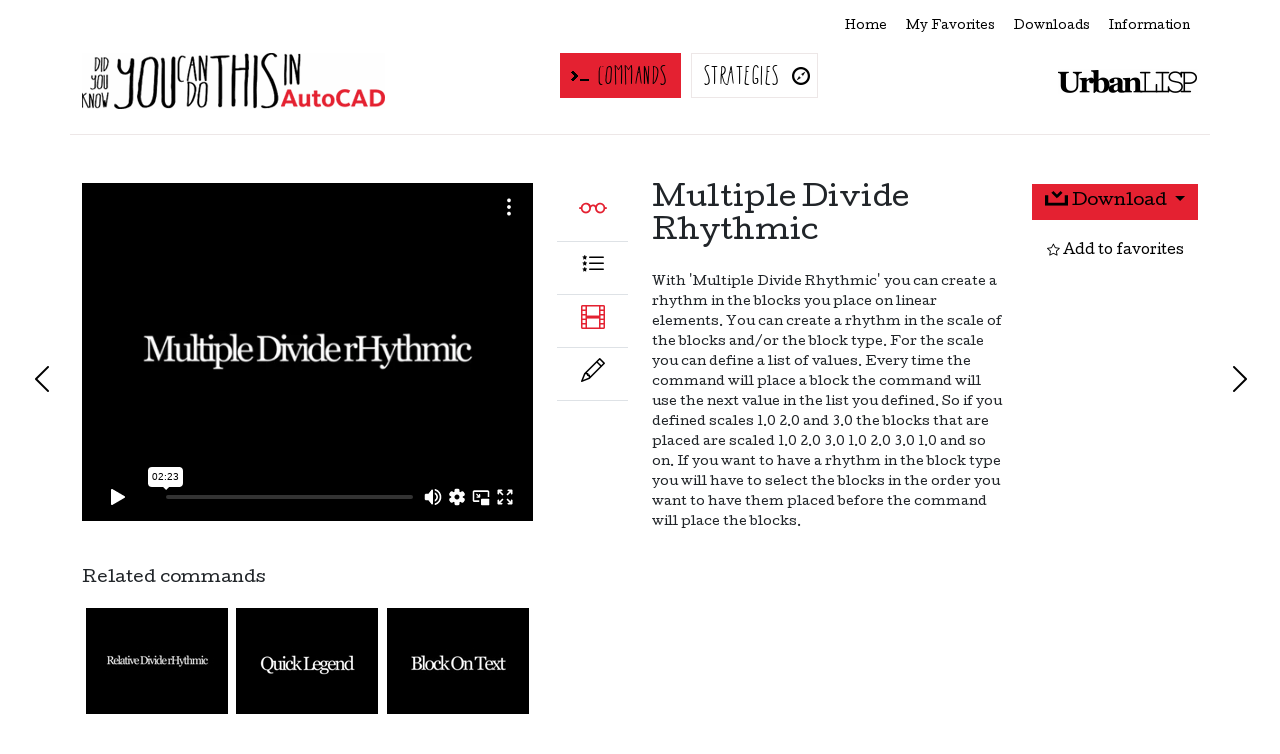

--- FILE ---
content_type: text/html
request_url: https://www.urbanlisp.com/command/72/multiple-divide-rhythmic/
body_size: 11651
content:
<!DOCTYPE html>
<html lang="en">
<head>
<meta charset="utf-8"/>

	<meta name="robots" content="noindex,nofollow"/>
	<meta property="og:image" content="http://www.urbanlisp.com/upload/vimeothumbs/230/82578832.jpg"/>
	<meta property="og:video" content="https://player.vimeo.com/video/82578832"/>
	<meta property="og:video:height" content="480" />
	<meta property="og:video:width" content="640" />
	<meta property="og:video:type" content="application/x-shockwave-flash" />
	<meta property="og:url" content="http://www.urbanlisp.com/command/72/multiple-divide-rhythmic/"/>
	<meta property="og:title" content="Multiple Divide Rhythmic"/>
	<meta property="og:description" content=""/>
	<meta property="og:type" content="video"/>
	<meta name="Keywords" content="Multiple Divide Rhythmic">
	<meta name="Description" content=" With 'Multiple Divide Rhythmic' you can create a rhythm in the blocks you place on linear elements. You can create a rhythm in the scale of the blocks and/or the block type. For the scale you can define">
    <meta name="viewport" content="width=device-width, initial-scale=1">
    <title>Multiple Divide Rhythmic | UrbanLISP AutoCAD Command</title>
	<link rel="stylesheet" href="https://cdn.jsdelivr.net/npm/bootstrap-icons@1.11.3/font/bootstrap-icons.min.css">
	<link href="/css/bootstrap.min.css" rel="stylesheet" crossorigin="anonymous">
	<link href="/css/urbanlisp.css?v=1" rel="stylesheet" crossorigin="anonymous">
	<link rel="stylesheet"  href="https://cdn.jsdelivr.net/npm/swiper@11/swiper-bundle.min.css"/>
	<script src="https://cdn.jsdelivr.net/npm/swiper@11/swiper-bundle.min.js"></script>
	<link rel="shortcut icon" type="image/x-icon" href="/icons/favicon.ico">
	<link rel="apple-touch-icon" sizes="57x57" href="/icons/apple-touch-icon-57x57.png">
	<link rel="apple-touch-icon" sizes="114x114" href="/icons/apple-touch-icon-114x114.png">
	<link rel="apple-touch-icon" sizes="72x72" href="/icons/apple-touch-icon-72x72.png">
	<link rel="apple-touch-icon" sizes="144x144" href="/icons/apple-touch-icon-144x144.png">
	<link rel="apple-touch-icon" sizes="60x60" href="/icons/apple-touch-icon-60x60.png">
	<link rel="apple-touch-icon" sizes="120x120" href="/icons/apple-touch-icon-120x120.png">
	<link rel="apple-touch-icon" sizes="76x76" href="/icons/apple-touch-icon-76x76.png">
	<link rel="apple-touch-icon" sizes="152x152" href="/icons/apple-touch-icon-152x152.png">
	<link rel="apple-touch-icon" sizes="180x180" href="/icons/apple-touch-icon-180x180.png">
	<link rel="icon" type="image/png" href="/icons/favicon-192x192.png" sizes="192x192">
	<link rel="icon" type="image/png" href="/icons/favicon-160x160.png" sizes="160x160">
	<link rel="icon" type="image/png" href="/icons/favicon-96x96.png" sizes="96x96">
	<link rel="icon" type="image/png" href="/icons/favicon-16x16.png" sizes="16x16">
	<link rel="icon" type="image/png" href="/icons/favicon-32x32.png" sizes="32x32">
	<meta name="msapplication-TileColor" content="#000000">
	<meta name="msapplication-TileImage" content="/icons/mstile-144x144.png">
	<link rel="preconnect" href="https://fonts.googleapis.com">
	<link rel="preconnect" href="https://fonts.gstatic.com" crossorigin>
	<link href="https://fonts.googleapis.com/css2?family=Cutive&display=swap" rel="stylesheet">
	<script>var main="stategie";</script>
		<meta property="fb:app_id" content="1456936481208101"/>
		<meta property="og:title" content="Multiple Divide Rhythmic | UrbanLISP AutoCAD Command"/>
		<meta property="og:image" content="http://www.urbanlisp.com/upload/vimeothumbs/230/82578832.jpg"/>
		<meta property="og:video" content="https://player.vimeo.com/video/82578832"/>
		<meta property="og:video:secure_url" content="https://player.vimeo.com/video/82578832">
		<meta property="og:video:width" content="640">
		<meta property="og:video:height" content="480">
		<meta property="og:video:type" content="text/html">
		<meta property="og:url" content="http://www.urbanlisp.com/command/72/multiple-divide-rhythmic/"/>
		<meta property="og:type" content="video"/>
		<meta property="og:description" content=" With 'Multiple Divide Rhythmic' you can create a rhythm in the blocks you place on linear elements. You can create a rhythm in the scale of the blocks and/or the block type. For the scale you can define"/>
	
</head>

<body>



<!-- Global site tag (gtag.js) - Google Analytics -->
<script async src="https://www.googletagmanager.com/gtag/js?id=UA-52857229-1"></script>
<script>
  window.dataLayer = window.dataLayer || [];
  function gtag(){dataLayer.push(arguments);}
  gtag('js', new Date());

  gtag('config', 'UA-52857229-1', { 'anonymize_ip': true });
</script>

<div class="container text-end topnav mt-3">
	<a href="/" class="px-2">Home</a>
	<a href="/my-favorites/" class="px-2">My Favorites</a>
	
		<a href="/login/" class="px-2">Downloads</a>
	
	<a href="/information/" class="px-2">Information</a>
</div>

<header>
	<div class="container">
	  <div class="d-flex row bd-highlight mb-3 border-bottom-1 my-3 pb-3 ">
		<div class="d-none d-lg-block col-12 col-lg order-3 order-lg-1">
		  <a href="/"><img src="/images/did-you-know.gif" border="0" alt="Did you know you can do this in autocad?" usemap="#autocad"></a>
			<map name="autocad">
			<area shape="rect" coords="0,0,34,55" href="/command/90/color-by-elevation/" alt="AutoCAD" border='1'>
			<area shape="rect" coords="32,0,198,55" href="/command/90/color-by-elevation/" alt="AutoCAD" border='1'>
			<area shape="rect" coords="200,36,302,55" href="http://www.autodesk.com/autocad" alt="AutoCAD" border='1'  target="_blank"></map> 
		</div>
		<div class="col-12 col-lg order-2">
			<nav class="nav justify-content-center float-lg-end">
				<ul>
					<li id="commands" class='commandshome'><a href="/commands/"  class='active' ><span>COMMANDS</span></a></li>
					<li id="strategies"><a href="/strategies/" ><span>STRATEGIES</span></a></li>
				</ul>
			</nav>	
		</div>
		<div class="col-12 col-lg order-1 text-lg-end text-center order-lg-3">
		  	<a href="/"><img src="/images/urbanlisp.gif" border="0" alt="UrbanLISP" class="pb-4 pt-3"></a>
		</div>
	  </div>
	</div>	
</header>

<!-- Modal -->
<div class="modal fade" id="favoritemodal" tabindex="-1" aria-labelledby="favoritemodalLabel" aria-hidden="true">
  <div class="modal-dialog">
    <div class="modal-content">
      <div class="modal-body p-5" id="modal-body-favo"></div>
      <div class="modal-footer">
        <button type="button" class="btn btn-secondary" data-bs-dismiss="modal">Close</button>
      </div>
    </div>
  </div>
</div>
	 <div id="previousbut"><a href="/command/1/3d-to-2d-polylines/"><i class="bi bi-chevron-left"></i></a></div>

	 <div id="nextbut"><a href="/command/25/number"><i class="bi bi-chevron-right"></i></a></div> 


<div class="container mt-3 mt-md-5">
	<div class="row">
		<div class="col-12 col-lg-6">
			<div class="row">
				<div class="col-12 col-md-10">
					<div id='video'>
						<div class='h_iframe'><iframe src="//player.vimeo.com/video/82578832" width="100%" height="100%" webkitallowfullscreen mozallowfullscreen allowfullscreen></iframe></div>
					</div>
				</div>

				<div class="col-12 col-md-2 pt-3 pt-md-0 iconsoverview">
					<div class="py-2 px-3 icon-border text-center float-start float-md-none">
						<a href="#info" id="btn-info" class="active">
							<i class="bi bi-eyeglasses fs-3"></i>
						</a>
					</div>

					<div class="py-2 px-3 icon-border text-center float-start float-md-none">
						<a href="#summery" id="btn-summery">
							<i class="bi bi-list-stars fs-4"></i>
						</a>
					</div>

					

					<div class="py-2 px-3 icon-border text-center  float-start float-md-none">
						<a href="#showmov" id="btn-movie" class="active" data-commandid="72">
							<i class="bi bi-film fs-4"></i>
						</a>
					</div>

					
						<div class="py-2 px-3 icon-border text-center  float-start float-md-none">
							<a href="#showsketches" id="btn-sketches" data-commandid="72">
								<i class="bi bi-pencil fs-4"></i>
							</a>
						</div>
					
				</div>
			</div>			
			<div class="row">
				<div class="col-12 col-md-10">
				<h2 class="fs-6 mt-3 mt-md-5 mb-3">Related commands</h2>	
					<div class="swiper commandswiper">					
					  <div class="swiper-wrapper"><div class="swiper-slide p-1"><a href="/command/79/relative-divide-rhythmic/"><span><img src="https://www.urbanlisp.com/upload/vimeothumbs/142/82777298.jpg" alt="Relative Divide Rhythmic"  class="img-fluid"/></span></a></div>
<div class="swiper-slide p-1"><a href="/command/37/quick-legend/"><span><img src="https://www.urbanlisp.com/upload/vimeothumbs/142/26738650.jpg" alt="Quick Legend" class="img-fluid"/></span></a></div>
<div class="swiper-slide p-1"><a href="/command/7/block-on-text/"><span><img src="https://www.urbanlisp.com/upload/vimeothumbs/142/26737849.jpg" alt="Block on Text" class="img-fluid"/></span></a></div>

					  </div>
					  <!-- If we need pagination -->
					  <div class="swiper-pagination"></div>

					  <!-- If we need navigation buttons -->
					  <div class="swiper-button-prev"></div>
					  <div class="swiper-button-next"></div>

					  <!-- If we need scrollbar -->
					  <div class="swiper-scrollbar"></div>
					</div>
				</div>
			</div>
		</div>
		<div class="col-12 col-lg-4 maintext">
			<h1 class='command fs-3 mb-4 mt-4 mt-lg-0' id="div-info">Multiple Divide Rhythmic</h1>
			<div id="loadtext">	
			
			<p>With 'Multiple Divide Rhythmic' you can create a rhythm in the blocks you place on linear elements. You can create a rhythm in the scale of the blocks and/or the block type. For the scale you can define a list of values. Every time the command will place a block the command will use the next value in the list you defined. So if you defined scales 1.0 2.0 and 3.0 the blocks that are placed are scaled 1.0 2.0 3.0 1.0 2.0 3.0 1.0 and so on. If you want to have a rhythm in the block type you will have to select the blocks in the order you want to have them placed before the command will place the blocks.</p>			

			</div>
						
		</div>
		<div class="col-12
		col-lg-2 text-center">
			<div class="dropdown text-white fs-3">
				<button class="btn btn-secondary bg-download dropdown-toggle w-100" type="button" id="dropdownMenuButton1" data-bs-toggle="dropdown" aria-expanded="false">
					<img src="/images/download.svg" width="23" class="img-white pb-1"> <span class="download-text">Download </span> 
				</button>
				
				<ul class="dropdown-menu bg-download w-100" aria-labelledby="dropdownMenuButton1">
					<label class='agreelabel py-2 px-3'>By continuing this download you agree with the <a href='/terms.asp' style='color:#000000;' class='terms'>terms and conditions</a></label>
					
						<li><a class="dropdown-item purchase-drop" href="/paypal/pay.asp?Cid=72"><img src="/images/download.svg" width="23"> Purchase (&euro;7.99)</a></li>
									
				</ul>
			</div>

			<div class="mt-3">
				<a href="/favorit/72/" class="favorite fav-btn mt-3 " id="favoID-72" data-favoriteid="72" data-bs-toggle="modal" data-bs-target="#favoritemodal"><i class="bi bi-star"></i> Add to favorites</a>
			</div>
		</div>
	</div>
</div>
<script>
var actiefnummer=1; 


function loadimages(commandID){
	$(".icon6").removeClass("iconactive");
	$(".icon8").addClass("iconactive");
	$(".icon7").removeClass("iconactive");
	$('#video').fadeTo('fast',.4);
	$('#video').load("//urbanlisp/loadimages.asp?Cid="+ commandID +" #video", function () {
		 $('.flexslider2').flexslider({
			animation: "slide",
			prevText: "",   
			nextText: ""    
	  });
		$('#video').fadeTo('slow',1);
	});
}
</script>

	<div class="container pt-3 mt-5 border-top">	
		<footer>
			<p class="float-start">			
				<a href="/information/" class='footerlink m-1 mb-5'>Information</a>
				<a href="/information/24/copyright/" class='footerlink m-1'>Copyright</a>
				<a href="/information/8/disclaimer/" class='footerlink m-1'>Disclaimer</a>
			</p>
			<p class="float-end">
				<a href="http://nl.linkedin.com/in/robkoningen" class='footerlink m-1 fs-5' target="_new"><i class="bi bi-linkedin"></i></a>
				<a href="http://www.youtube.com/user/UrbanLISPtutor" class='footerlink m-1 fs-5' target="_new"><i class="bi bi-youtube"></i></a>
				<a href="http://vimeopro.com/urbanlisp/commands" class='footerlink m-1 fs-5' target="_new"><i class="bi bi-vimeo"></i></a>
			</p>
		</footer>
	</div>

<script src="https://code.jquery.com/jquery-3.3.1.min.js" crossorigin="anonymous"></script>

<script src="https://cdn.jsdelivr.net/npm/popper.js@1.14.7/dist/umd/popper.min.js" crossorigin="anonymous"></script>
<script src="/js/bootstrap.bundle.min.js" crossorigin="anonymous"></script>
<script src="/js/load.js" crossorigin="anonymous"></script>

<script>


var commandsummery = "			<h2 class='fs-6 mt-4 color-red' id='div-summery'>Command summery</h2>			<p>				<table class='table'>					<tbody>						<tr>							<td class='fw-bolder'>Entry:</td>							<td>MDH</td>						</tr>						<tr>							<td class='fw-bolder'>Applies to:</td>							<td>polylines, circles, ellipses, splines, lines, arcs</td>						</tr>						<tr>							<td class='fw-bolder'>Effect:</td>							<td>Place blocks on selected linear entities with a rhythmic scale and/or type</td>						</tr>						<tr>							<td class='fw-bolder'>Tags:</td>							<td>rhythmic, scale, type, align, group</td>						</tr>						<tr>							<td class='fw-bolder'>Categories:</td>							<td>Blocks, inserters</td>						</tr>						<tr>							<td class='fw-bolder'>Suitability:</td>							<td>No additional suitability information</td>						</tr>							<tr>								<td></td>								<td><a href='http://www.youtube.com/watch?v=x9e5Cc9_po8' target='_new'>Watch on YouTube</a></td>							</tr>					</tbody>				</table>			</p>";
var knownhtml = "";
var developmenthtml = "";
var pointershtml = "";
var descriptionhtml = "<p>With 'Multiple Divide Rhythmic' you can create a rhythm in the blocks you place on linear elements. You can create a rhythm in the scale of the blocks and/or the block type. For the scale you can define a list of values. Every time the command will place a block the command will use the next value in the list you defined. So if you defined scales 1.0 2.0 and 3.0 the blocks that are placed are scaled 1.0 2.0 3.0 1.0 2.0 3.0 1.0 and so on. If you want to have a rhythm in the block type you will have to select the blocks in the order you want to have them placed before the command will place the blocks.</p>";
var strategydescriptionhtml = "";
var strategyextrainformationhtml = "";

function resetBtnColor(){
	$("#btn-info").removeClass("active");
	$("#btn-summery").removeClass("active");
	$("#btn-pointers").removeClass("active");
	$("#btn-devlog").removeClass("active");
	$("#btn-issues").removeClass("active");
};

$("#btn-info").on( "click", function() {
	resetBtnColor();
	$("#btn-info").addClass("active");
	$('#loadtext').fadeTo('slow',0,function(){
		$("#loadtext").html(descriptionhtml);
		$('#loadtext').fadeTo('slow',1);
	});	
});

$("#btn-summery").on( "click", function() {
	resetBtnColor();
	$("#btn-summery").addClass("active");
	$('#loadtext').fadeTo('slow',0,function(){
		$("#loadtext").html(commandsummery);
		$('#loadtext').fadeTo('slow',1);
	});	
});

$("#btn-pointers").on( "click", function() {
	resetBtnColor();
	$("#btn-pointers").addClass("active");
	$('#loadtext').fadeTo('slow',0,function(){
		$("#loadtext").html(pointershtml);
		$('#loadtext').fadeTo('slow',1);
	});	
});

$("#btn-devlog").on( "click", function() {
	resetBtnColor();
	$("#btn-devlog").addClass("active");
	$('#loadtext').fadeTo('slow',0,function(){
		$("#loadtext").html(developmenthtml);
		$('#loadtext').fadeTo('slow',1);
	});	
});

$("#btn-issues").on( "click", function() {
	resetBtnColor();
	$("#btn-issues").addClass("active");
	$('#loadtext').fadeTo('slow',0,function(){
		$("#loadtext").html(knownhtml);
		$('#loadtext').fadeTo('slow',1);
	});	
});

$("#btn-movie").on( "click", function() {
	$("#btn-movie").addClass("active");
	$("#btn-images").removeClass("active");
	$("#btn-sketches").removeClass("active");
	commandID = $(this).data("commandid");

	$('#video').fadeTo('fast',.4);

	$.ajax({
		url: "/loadvideo.asp?Cid="+ commandID,
		type: "GET",
		success: function (data) {
			$('#video').html(data);
			$('#video').fadeTo('slow',1);			
		},
		error: function (data) {
			alert("Er is een fout opgetreden");
		},
		cache: false
	});
});

$("#btn-sketches").on( "click", function() {
	$("#btn-movie").removeClass("active");
	$("#btn-images").removeClass("active");
	$("#btn-sketches").addClass("active");

	commandID = $(this).data("commandid");

	$('#video').fadeTo('fast',.4);

	$.ajax({
		url: "/loadsketches.asp?Cid="+ commandID,
		type: "GET",
		success: function (data) {
			$('#video').html(data);
			$('#video').fadeTo('slow',1);

			const swiper1 = new Swiper('.commandimageswiper', {
			  slidesPerView: 1,
			  direction: 'horizontal',
			  loop: true,		
			  zoom:true,

			  // Navigation arrows
			  navigation: {
				nextEl: '.swiper-button-next',
				prevEl: '.swiper-button-prev',
			  },

			  // And if we need scrollbar
			  scrollbar: {
				el: '.swiper-scrollbar',
			  },
			});
		},
		error: function (data) {
			alert("Er is een fout opgetreden");
		},
		cache: false
	});
});

$("#btn-images").on( "click", function() {
	$("#btn-movie").removeClass("active");
	$("#btn-images").addClass("active");
	$("#btn-sketches").removeClass("active");

	commandID = $(this).data("commandid");

	$('#video').fadeTo('fast',.4);

	$.ajax({
		url: "/loadimages.asp?Cid="+ commandID,
		type: "GET",
		success: function (data) {
			$('#video').html(data);
			$('#video').fadeTo('slow',1);

			const swiper1 = new Swiper('.commandimageswiper2', {
			  slidesPerView: 1,
			  direction: 'horizontal',
			  loop: true,		
			  zoom:true,

			  // Navigation arrows
			  navigation: {
				nextEl: '.swiper-button-next',
				prevEl: '.swiper-button-prev',
			  },

			  // And if we need scrollbar
			  scrollbar: {
				el: '.swiper-scrollbar',
			  },
			});
		},
		error: function (data) {
			alert("Er is een fout opgetreden");
		},
		cache: false
	});
});

$("#btn-extrastrategy").on( "click", function(){
	$("#btn-infostrategy").removeClass("active");
	$("#btn-extrastrategy").addClass("active");

	$('#loadtext').fadeTo('slow',0,function(){
		$("#loadtext").html(strategyextrainformationhtml);
		$('#loadtext').fadeTo('slow',1);
	});	
});

$("#btn-infostrategy").on( "click", function() {	
	$("#btn-extrastrategy").removeClass("active");
	$("#btn-infostrategy").addClass("active");

	$('#loadtext').fadeTo('slow',0,function(){
		$("#loadtext").html(strategydescriptionhtml);
		$('#loadtext').fadeTo('slow',1);
	});	
});
</script>

<script type="text/javascript">
	const swiper2 = new Swiper('.commandswiper', {
	  slidesPerView: 3,
	  direction: 'horizontal',
	  loop: true,
	

	  // Navigation arrows
	  navigation: {
		nextEl: '.swiper-button-next',
		prevEl: '.swiper-button-prev',
	  },

	  // And if we need scrollbar
	  scrollbar: {
		el: '.swiper-scrollbar',
	  },
	});	

	const tooltipTriggerList = document.querySelectorAll('[data-bs-toggle="tooltip"]')
	const tooltipList = [...tooltipTriggerList].map(tooltipTriggerEl => new bootstrap.Tooltip(tooltipTriggerEl))
	
	$(document).ready(function() {	
		$('#slide1').animate({'opacity':1},600, function(){
			setTimeout(function(){ 
				$('#slide1').animate({'opacity':0},400, function(){
					$('#slide2').animate({'opacity':1},400,function(){
						setTimeout(function(){ 
							$('#slide2').animate({'opacity':0},400,function(){
								$('#slide3').animate({'opacity':1},400);
								$("#slide3").css("z-index","10000");
							})
						}, 1800);				
					});
					});
			}, 1000);
		});

		setTimeout(function(){ 
			
			$('#homeb1,#homeb2, #homeb7').fadeTo(600,1,"linear");
			$('#homeb3, #homeb4').fadeTo(1400,1,"linear");
			$('#homeb5, #homeb6, #homeb8').fadeTo(1000,1,'linear');
			$('#homeb1,#homeb2,#homeb3,#homeb4,#homeb5,#homeb6,#homeb7').css("cursor","pointer");
		}, 2300);

		setTimeout(function(){ 
			$("#homegif").animate({'opacity':0},800, function(){
				$("#homegif").html("<iframe src='//player.vimeo.com/video/' width='314' height='234' webkitallowfullscreen mozallowfullscreen allowfullscreen frameborder='0'></iframe>");
				$("#homegif").animate({'opacity':1},800);
			});
		}, 6000);	
	});

	$(document.body).on('click', '.favorite', function (e) {
		favoID = $(this).data("favoriteid");
		$.ajax({
			url: "/favorite/add/" + favoID + "/",
			type: "POST",
			success: function (data) {
				$('#modal-body-favo').html(data);
				$('#favoID-'+favoID+'').toggleClass("active-favo");
			},
			error: function (data) {
				alert("Er is een fout opgetreden");
			},
			cache: false
		});
		return false;
		e.preventDefault();
	});

	$(document.body).on('click', '.favoritestrategy', function (e) {
		favoID = $(this).data("favoriteid");
		$.ajax({
			url: "/favorite-strategy/add/" + favoID + "/",
			type: "POST",
			success: function (data) {
				$('#modal-body-favo').html(data);
				$('#favoID-'+favoID+'').toggleClass("active-favo");
			},
			error: function (data) {
				alert("Er is een fout opgetreden");
			},
			cache: false
		});
		return false;
		e.preventDefault();
	});

	</script>
	</body>
</html>

--- FILE ---
content_type: text/html; charset=UTF-8
request_url: https://player.vimeo.com/video/82578832
body_size: 6611
content:
<!DOCTYPE html>
<html lang="en">
<head>
  <meta charset="utf-8">
  <meta name="viewport" content="width=device-width,initial-scale=1,user-scalable=yes">
  
  <link rel="canonical" href="https://player.vimeo.com/video/82578832">
  <meta name="googlebot" content="noindex,indexifembedded">
  
  
  <title>Multiple Divide Rhythmic on Vimeo</title>
  <style>
      body, html, .player, .fallback {
          overflow: hidden;
          width: 100%;
          height: 100%;
          margin: 0;
          padding: 0;
      }
      .fallback {
          
              background-color: transparent;
          
      }
      .player.loading { opacity: 0; }
      .fallback iframe {
          position: fixed;
          left: 0;
          top: 0;
          width: 100%;
          height: 100%;
      }
  </style>
  <link rel="modulepreload" href="https://f.vimeocdn.com/p/4.46.25/js/player.module.js" crossorigin="anonymous">
  <link rel="modulepreload" href="https://f.vimeocdn.com/p/4.46.25/js/vendor.module.js" crossorigin="anonymous">
  <link rel="preload" href="https://f.vimeocdn.com/p/4.46.25/css/player.css" as="style">
</head>

<body>


<div class="vp-placeholder">
    <style>
        .vp-placeholder,
        .vp-placeholder-thumb,
        .vp-placeholder-thumb::before,
        .vp-placeholder-thumb::after {
            position: absolute;
            top: 0;
            bottom: 0;
            left: 0;
            right: 0;
        }
        .vp-placeholder {
            visibility: hidden;
            width: 100%;
            max-height: 100%;
            height: calc(1080 / 1440 * 100vw);
            max-width: calc(1440 / 1080 * 100vh);
            margin: auto;
        }
        .vp-placeholder-carousel {
            display: none;
            background-color: #000;
            position: absolute;
            left: 0;
            right: 0;
            bottom: -60px;
            height: 60px;
        }
    </style>

    

    
        <style>
            .vp-placeholder-thumb {
                overflow: hidden;
                width: 100%;
                max-height: 100%;
                margin: auto;
            }
            .vp-placeholder-thumb::before,
            .vp-placeholder-thumb::after {
                content: "";
                display: block;
                filter: blur(7px);
                margin: 0;
                background: url(https://i.vimeocdn.com/video/459032246-80632c1f5f3fff03018ead003a8e3a0bb03ed684e9267b246d2b26e18c0d90e7-d?mw=80&q=85) 50% 50% / contain no-repeat;
            }
            .vp-placeholder-thumb::before {
                 
                margin: -30px;
            }
        </style>
    

    <div class="vp-placeholder-thumb"></div>
    <div class="vp-placeholder-carousel"></div>
    <script>function placeholderInit(t,h,d,s,n,o){var i=t.querySelector(".vp-placeholder"),v=t.querySelector(".vp-placeholder-thumb");if(h){var p=function(){try{return window.self!==window.top}catch(a){return!0}}(),w=200,y=415,r=60;if(!p&&window.innerWidth>=w&&window.innerWidth<y){i.style.bottom=r+"px",i.style.maxHeight="calc(100vh - "+r+"px)",i.style.maxWidth="calc("+n+" / "+o+" * (100vh - "+r+"px))";var f=t.querySelector(".vp-placeholder-carousel");f.style.display="block"}}if(d){var e=new Image;e.onload=function(){var a=n/o,c=e.width/e.height;if(c<=.95*a||c>=1.05*a){var l=i.getBoundingClientRect(),g=l.right-l.left,b=l.bottom-l.top,m=window.innerWidth/g*100,x=window.innerHeight/b*100;v.style.height="calc("+e.height+" / "+e.width+" * "+m+"vw)",v.style.maxWidth="calc("+e.width+" / "+e.height+" * "+x+"vh)"}i.style.visibility="visible"},e.src=s}else i.style.visibility="visible"}
</script>
    <script>placeholderInit(document,  false ,  true , "https://i.vimeocdn.com/video/459032246-80632c1f5f3fff03018ead003a8e3a0bb03ed684e9267b246d2b26e18c0d90e7-d?mw=80\u0026q=85",  1440 ,  1080 );</script>
</div>

<div id="player" class="player"></div>
<script>window.playerConfig = {"cdn_url":"https://f.vimeocdn.com","vimeo_api_url":"api.vimeo.com","request":{"files":{"dash":{"cdns":{"akfire_interconnect_quic":{"avc_url":"https://vod-adaptive-ak.vimeocdn.com/exp=1769782501~acl=%2F3976c217-c258-4fd5-a892-9d35a02c118b%2Fpsid%3D1a1de6aeaf4d5628a327ca7bd94c9c085427afc2e365ba0013ad6995e29443f9%2F%2A~hmac=c9829337f31f569217c1c6fe5f580561c5e31e2d16bab00129b466e932c1f957/3976c217-c258-4fd5-a892-9d35a02c118b/psid=1a1de6aeaf4d5628a327ca7bd94c9c085427afc2e365ba0013ad6995e29443f9/v2/playlist/av/primary/playlist.json?omit=av1-hevc\u0026pathsig=8c953e4f~jqBx9WRrf2t9Wzm8X4Q9boKpYuKtbRxaNVKOwPazFSI\u0026r=dXM%3D\u0026rh=4cGz5i","origin":"gcs","url":"https://vod-adaptive-ak.vimeocdn.com/exp=1769782501~acl=%2F3976c217-c258-4fd5-a892-9d35a02c118b%2Fpsid%3D1a1de6aeaf4d5628a327ca7bd94c9c085427afc2e365ba0013ad6995e29443f9%2F%2A~hmac=c9829337f31f569217c1c6fe5f580561c5e31e2d16bab00129b466e932c1f957/3976c217-c258-4fd5-a892-9d35a02c118b/psid=1a1de6aeaf4d5628a327ca7bd94c9c085427afc2e365ba0013ad6995e29443f9/v2/playlist/av/primary/playlist.json?pathsig=8c953e4f~jqBx9WRrf2t9Wzm8X4Q9boKpYuKtbRxaNVKOwPazFSI\u0026r=dXM%3D\u0026rh=4cGz5i"},"fastly_skyfire":{"avc_url":"https://skyfire.vimeocdn.com/1769782501-0x64e691b545076236f97768606c2d4f49d2c92b72/3976c217-c258-4fd5-a892-9d35a02c118b/psid=1a1de6aeaf4d5628a327ca7bd94c9c085427afc2e365ba0013ad6995e29443f9/v2/playlist/av/primary/playlist.json?omit=av1-hevc\u0026pathsig=8c953e4f~jqBx9WRrf2t9Wzm8X4Q9boKpYuKtbRxaNVKOwPazFSI\u0026r=dXM%3D\u0026rh=4cGz5i","origin":"gcs","url":"https://skyfire.vimeocdn.com/1769782501-0x64e691b545076236f97768606c2d4f49d2c92b72/3976c217-c258-4fd5-a892-9d35a02c118b/psid=1a1de6aeaf4d5628a327ca7bd94c9c085427afc2e365ba0013ad6995e29443f9/v2/playlist/av/primary/playlist.json?pathsig=8c953e4f~jqBx9WRrf2t9Wzm8X4Q9boKpYuKtbRxaNVKOwPazFSI\u0026r=dXM%3D\u0026rh=4cGz5i"}},"default_cdn":"akfire_interconnect_quic","separate_av":true,"streams":[{"profile":"119","id":"c5b0d6d9-338e-47eb-9f12-9f43862b92ce","fps":30,"quality":"1080p"},{"profile":"113","id":"cb05ea6e-3d63-4cc0-86ba-a5eb452b8763","fps":30,"quality":"720p"},{"profile":"116","id":"49c7acc7-ba38-4190-8108-5c0c4d9ae2c5","fps":30,"quality":"360p"},{"profile":"112","id":"5602c3b4-cd2e-41ac-9cee-c35ead932887","fps":30,"quality":"480p"}],"streams_avc":[{"profile":"119","id":"c5b0d6d9-338e-47eb-9f12-9f43862b92ce","fps":30,"quality":"1080p"},{"profile":"113","id":"cb05ea6e-3d63-4cc0-86ba-a5eb452b8763","fps":30,"quality":"720p"},{"profile":"116","id":"49c7acc7-ba38-4190-8108-5c0c4d9ae2c5","fps":30,"quality":"360p"},{"profile":"112","id":"5602c3b4-cd2e-41ac-9cee-c35ead932887","fps":30,"quality":"480p"}]},"hls":{"cdns":{"akfire_interconnect_quic":{"avc_url":"https://vod-adaptive-ak.vimeocdn.com/exp=1769782501~acl=%2F3976c217-c258-4fd5-a892-9d35a02c118b%2Fpsid%3D1a1de6aeaf4d5628a327ca7bd94c9c085427afc2e365ba0013ad6995e29443f9%2F%2A~hmac=c9829337f31f569217c1c6fe5f580561c5e31e2d16bab00129b466e932c1f957/3976c217-c258-4fd5-a892-9d35a02c118b/psid=1a1de6aeaf4d5628a327ca7bd94c9c085427afc2e365ba0013ad6995e29443f9/v2/playlist/av/primary/playlist.m3u8?omit=av1-hevc-opus\u0026pathsig=8c953e4f~Wevgr9HZzKADk0bWBZK3P1O5XGP5WWUmoCeEN9FfFBQ\u0026r=dXM%3D\u0026rh=4cGz5i\u0026sf=fmp4","origin":"gcs","url":"https://vod-adaptive-ak.vimeocdn.com/exp=1769782501~acl=%2F3976c217-c258-4fd5-a892-9d35a02c118b%2Fpsid%3D1a1de6aeaf4d5628a327ca7bd94c9c085427afc2e365ba0013ad6995e29443f9%2F%2A~hmac=c9829337f31f569217c1c6fe5f580561c5e31e2d16bab00129b466e932c1f957/3976c217-c258-4fd5-a892-9d35a02c118b/psid=1a1de6aeaf4d5628a327ca7bd94c9c085427afc2e365ba0013ad6995e29443f9/v2/playlist/av/primary/playlist.m3u8?omit=opus\u0026pathsig=8c953e4f~Wevgr9HZzKADk0bWBZK3P1O5XGP5WWUmoCeEN9FfFBQ\u0026r=dXM%3D\u0026rh=4cGz5i\u0026sf=fmp4"},"fastly_skyfire":{"avc_url":"https://skyfire.vimeocdn.com/1769782501-0x64e691b545076236f97768606c2d4f49d2c92b72/3976c217-c258-4fd5-a892-9d35a02c118b/psid=1a1de6aeaf4d5628a327ca7bd94c9c085427afc2e365ba0013ad6995e29443f9/v2/playlist/av/primary/playlist.m3u8?omit=av1-hevc-opus\u0026pathsig=8c953e4f~Wevgr9HZzKADk0bWBZK3P1O5XGP5WWUmoCeEN9FfFBQ\u0026r=dXM%3D\u0026rh=4cGz5i\u0026sf=fmp4","origin":"gcs","url":"https://skyfire.vimeocdn.com/1769782501-0x64e691b545076236f97768606c2d4f49d2c92b72/3976c217-c258-4fd5-a892-9d35a02c118b/psid=1a1de6aeaf4d5628a327ca7bd94c9c085427afc2e365ba0013ad6995e29443f9/v2/playlist/av/primary/playlist.m3u8?omit=opus\u0026pathsig=8c953e4f~Wevgr9HZzKADk0bWBZK3P1O5XGP5WWUmoCeEN9FfFBQ\u0026r=dXM%3D\u0026rh=4cGz5i\u0026sf=fmp4"}},"default_cdn":"akfire_interconnect_quic","separate_av":true},"progressive":[{"profile":"119","width":1440,"height":1080,"mime":"video/mp4","fps":30,"url":"https://vod-progressive-ak.vimeocdn.com/exp=1769782501~acl=%2Fvimeo-transcode-storage-prod-us-west1-h264-1080p%2F01%2F1515%2F3%2F82578832%2F363532747.mp4~hmac=2fc9ab4a99dbc3408446f50df0c5bec3b9120b6771156c87d3753feba01fbb80/vimeo-transcode-storage-prod-us-west1-h264-1080p/01/1515/3/82578832/363532747.mp4","cdn":"akamai_interconnect","quality":"1080p","id":"c5b0d6d9-338e-47eb-9f12-9f43862b92ce","origin":"gcs"},{"profile":"113","width":960,"height":720,"mime":"video/mp4","fps":30,"url":"https://vod-progressive-ak.vimeocdn.com/exp=1769782501~acl=%2Fvimeo-prod-skyfire-std-us%2F01%2F1515%2F3%2F82578832%2F214573726.mp4~hmac=16edd2881cfa3e9a7d360cb61d82225c8807eeea02f2f43a1a559f287aaf11a3/vimeo-prod-skyfire-std-us/01/1515/3/82578832/214573726.mp4","cdn":"akamai_interconnect","quality":"720p","id":"cb05ea6e-3d63-4cc0-86ba-a5eb452b8763","origin":"gcs"},{"profile":"116","width":426,"height":320,"mime":"video/mp4","fps":30,"url":"https://vod-progressive-ak.vimeocdn.com/exp=1769782501~acl=%2Fvimeo-prod-skyfire-std-us%2F01%2F1515%2F3%2F82578832%2F214573731.mp4~hmac=22280622c3c28498ab1cfa3e04e7d5b1babb686de525886bf18185bc9019c0da/vimeo-prod-skyfire-std-us/01/1515/3/82578832/214573731.mp4","cdn":"akamai_interconnect","quality":"360p","id":"49c7acc7-ba38-4190-8108-5c0c4d9ae2c5","origin":"gcs"},{"profile":"112","width":640,"height":480,"mime":"video/mp4","fps":30,"url":"https://vod-progressive-ak.vimeocdn.com/exp=1769782501~acl=%2Fvimeo-prod-skyfire-std-us%2F01%2F1515%2F3%2F82578832%2F214573728.mp4~hmac=2adbe2bec167f053d203a92365aaed7f03b2be4d05d5e38f71b736d32b8afcef/vimeo-prod-skyfire-std-us/01/1515/3/82578832/214573728.mp4","cdn":"akamai_interconnect","quality":"480p","id":"5602c3b4-cd2e-41ac-9cee-c35ead932887","origin":"gcs"}]},"file_codecs":{"av1":[],"avc":["c5b0d6d9-338e-47eb-9f12-9f43862b92ce","cb05ea6e-3d63-4cc0-86ba-a5eb452b8763","49c7acc7-ba38-4190-8108-5c0c4d9ae2c5","5602c3b4-cd2e-41ac-9cee-c35ead932887"],"hevc":{"dvh1":[],"hdr":[],"sdr":[]}},"lang":"en","referrer":"https://www.urbanlisp.com/command/72/multiple-divide-rhythmic/","cookie_domain":".vimeo.com","signature":"4d93fc7550b43688ccbb22dfd8b06c4c","timestamp":1769778901,"expires":3600,"currency":"USD","session":"683f747fe8408c92f553e9d4e8dd7aff8e07c57c1769778901","cookie":{"volume":1,"quality":null,"hd":0,"captions":null,"transcript":null,"captions_styles":{"color":null,"fontSize":null,"fontFamily":null,"fontOpacity":null,"bgOpacity":null,"windowColor":null,"windowOpacity":null,"bgColor":null,"edgeStyle":null},"audio_language":null,"audio_kind":null,"qoe_survey_vote":0},"build":{"backend":"31e9776","js":"4.46.25"},"urls":{"js":"https://f.vimeocdn.com/p/4.46.25/js/player.js","js_base":"https://f.vimeocdn.com/p/4.46.25/js","js_module":"https://f.vimeocdn.com/p/4.46.25/js/player.module.js","js_vendor_module":"https://f.vimeocdn.com/p/4.46.25/js/vendor.module.js","locales_js":{"de-DE":"https://f.vimeocdn.com/p/4.46.25/js/player.de-DE.js","en":"https://f.vimeocdn.com/p/4.46.25/js/player.js","es":"https://f.vimeocdn.com/p/4.46.25/js/player.es.js","fr-FR":"https://f.vimeocdn.com/p/4.46.25/js/player.fr-FR.js","ja-JP":"https://f.vimeocdn.com/p/4.46.25/js/player.ja-JP.js","ko-KR":"https://f.vimeocdn.com/p/4.46.25/js/player.ko-KR.js","pt-BR":"https://f.vimeocdn.com/p/4.46.25/js/player.pt-BR.js","zh-CN":"https://f.vimeocdn.com/p/4.46.25/js/player.zh-CN.js"},"ambisonics_js":"https://f.vimeocdn.com/p/external/ambisonics.min.js","barebone_js":"https://f.vimeocdn.com/p/4.46.25/js/barebone.js","chromeless_js":"https://f.vimeocdn.com/p/4.46.25/js/chromeless.js","three_js":"https://f.vimeocdn.com/p/external/three.rvimeo.min.js","vuid_js":"https://f.vimeocdn.com/js_opt/modules/utils/vuid.min.js","hive_sdk":"https://f.vimeocdn.com/p/external/hive-sdk.js","hive_interceptor":"https://f.vimeocdn.com/p/external/hive-interceptor.js","proxy":"https://player.vimeo.com/static/proxy.html","css":"https://f.vimeocdn.com/p/4.46.25/css/player.css","chromeless_css":"https://f.vimeocdn.com/p/4.46.25/css/chromeless.css","fresnel":"https://arclight.vimeo.com/add/player-stats","player_telemetry_url":"https://arclight.vimeo.com/player-events","telemetry_base":"https://lensflare.vimeo.com"},"flags":{"plays":1,"dnt":0,"autohide_controls":0,"preload_video":"metadata_on_hover","qoe_survey_forced":0,"ai_widget":0,"ecdn_delta_updates":0,"disable_mms":0,"check_clip_skipping_forward":0},"country":"US","client":{"ip":"3.15.156.26"},"ab_tests":{"cross_origin_texttracks":{"group":"variant","track":false,"data":null}},"atid":"1805961721.1769778901","ai_widget_signature":"0b3812f362297ce241d14225bf8a251277ecc6a339316f4d2f19b93062d23cec_1769782501","config_refresh_url":"https://player.vimeo.com/video/82578832/config/request?atid=1805961721.1769778901\u0026expires=3600\u0026referrer=https%3A%2F%2Fwww.urbanlisp.com%2Fcommand%2F72%2Fmultiple-divide-rhythmic%2F\u0026session=683f747fe8408c92f553e9d4e8dd7aff8e07c57c1769778901\u0026signature=4d93fc7550b43688ccbb22dfd8b06c4c\u0026time=1769778901\u0026v=1"},"player_url":"player.vimeo.com","video":{"id":82578832,"title":"Multiple Divide Rhythmic","width":1440,"height":1080,"duration":143,"url":"","share_url":"https://vimeo.com/82578832","embed_code":"\u003ciframe title=\"vimeo-player\" src=\"https://player.vimeo.com/video/82578832?h=be4f02be00\" width=\"640\" height=\"360\" frameborder=\"0\" referrerpolicy=\"strict-origin-when-cross-origin\" allow=\"autoplay; fullscreen; picture-in-picture; clipboard-write; encrypted-media; web-share\"   allowfullscreen\u003e\u003c/iframe\u003e","default_to_hd":0,"privacy":"disable","embed_permission":"public","thumbnail_url":"https://i.vimeocdn.com/video/459032246-80632c1f5f3fff03018ead003a8e3a0bb03ed684e9267b246d2b26e18c0d90e7-d","owner":{"id":6626900,"name":"UrbanLISP","img":"https://i.vimeocdn.com/portrait/2282920_60x60?sig=93917fa771a141c0eff780d4b757ae885134680fc70af4365a3a09822a534426\u0026v=1\u0026region=us","img_2x":"https://i.vimeocdn.com/portrait/2282920_60x60?sig=93917fa771a141c0eff780d4b757ae885134680fc70af4365a3a09822a534426\u0026v=1\u0026region=us","url":"https://vimeo.com/urbanlisp","account_type":"pro"},"spatial":0,"live_event":null,"version":{"current":null,"available":[{"id":670726428,"file_id":214566147,"is_current":true}]},"unlisted_hash":null,"rating":{"id":6},"fps":30,"bypass_token":"eyJ0eXAiOiJKV1QiLCJhbGciOiJIUzI1NiJ9.eyJjbGlwX2lkIjo4MjU3ODgzMiwiZXhwIjoxNzY5NzgyNTYwfQ.T_1iF46u-TluzKuaw64RDVnwAEAQE2OdVj_etUQdrh4","channel_layout":"stereo","ai":0,"locale":""},"user":{"id":0,"team_id":0,"team_origin_user_id":0,"account_type":"none","liked":0,"watch_later":0,"owner":0,"mod":0,"logged_in":0,"private_mode_enabled":0,"vimeo_api_client_token":"eyJhbGciOiJIUzI1NiIsInR5cCI6IkpXVCJ9.eyJzZXNzaW9uX2lkIjoiNjgzZjc0N2ZlODQwOGM5MmY1NTNlOWQ0ZThkZDdhZmY4ZTA3YzU3YzE3Njk3Nzg5MDEiLCJleHAiOjE3Njk3ODI1MDEsImFwcF9pZCI6MTE4MzU5LCJzY29wZXMiOiJwdWJsaWMgc3RhdHMifQ.CHX9Dx_fdfyvETJ1nwEEHR_S29GZSXQusrfGSB_cQvc"},"view":1,"vimeo_url":"vimeo.com","embed":{"audio_track":"","autoplay":0,"autopause":1,"dnt":0,"editor":0,"keyboard":1,"log_plays":1,"loop":0,"muted":0,"on_site":0,"texttrack":"","transparent":1,"outro":"beginning","playsinline":1,"quality":null,"player_id":"","api":null,"app_id":"","color":"ff0000","color_one":"000000","color_two":"ff0000","color_three":"ffffff","color_four":"000000","context":"embed.main","settings":{"auto_pip":1,"badge":0,"byline":0,"collections":0,"color":0,"force_color_one":0,"force_color_two":0,"force_color_three":0,"force_color_four":0,"embed":0,"fullscreen":1,"like":1,"logo":0,"playbar":1,"portrait":0,"pip":1,"share":1,"spatial_compass":0,"spatial_label":0,"speed":0,"title":0,"volume":1,"watch_later":0,"watch_full_video":1,"controls":1,"airplay":1,"audio_tracks":1,"chapters":1,"chromecast":1,"cc":1,"transcript":1,"quality":1,"play_button_position":0,"ask_ai":0,"skipping_forward":1,"debug_payload_collection_policy":"default"},"create_interactive":{"has_create_interactive":false,"viddata_url":""},"min_quality":null,"max_quality":null,"initial_quality":null,"prefer_mms":1}}</script>
<script>const fullscreenSupported="exitFullscreen"in document||"webkitExitFullscreen"in document||"webkitCancelFullScreen"in document||"mozCancelFullScreen"in document||"msExitFullscreen"in document||"webkitEnterFullScreen"in document.createElement("video");var isIE=checkIE(window.navigator.userAgent),incompatibleBrowser=!fullscreenSupported||isIE;window.noModuleLoading=!1,window.dynamicImportSupported=!1,window.cssLayersSupported=typeof CSSLayerBlockRule<"u",window.isInIFrame=function(){try{return window.self!==window.top}catch(e){return!0}}(),!window.isInIFrame&&/twitter/i.test(navigator.userAgent)&&window.playerConfig.video.url&&(window.location=window.playerConfig.video.url),window.playerConfig.request.lang&&document.documentElement.setAttribute("lang",window.playerConfig.request.lang),window.loadScript=function(e){var n=document.getElementsByTagName("script")[0];n&&n.parentNode?n.parentNode.insertBefore(e,n):document.head.appendChild(e)},window.loadVUID=function(){if(!window.playerConfig.request.flags.dnt&&!window.playerConfig.embed.dnt){window._vuid=[["pid",window.playerConfig.request.session]];var e=document.createElement("script");e.async=!0,e.src=window.playerConfig.request.urls.vuid_js,window.loadScript(e)}},window.loadCSS=function(e,n){var i={cssDone:!1,startTime:new Date().getTime(),link:e.createElement("link")};return i.link.rel="stylesheet",i.link.href=n,e.getElementsByTagName("head")[0].appendChild(i.link),i.link.onload=function(){i.cssDone=!0},i},window.loadLegacyJS=function(e,n){if(incompatibleBrowser){var i=e.querySelector(".vp-placeholder");i&&i.parentNode&&i.parentNode.removeChild(i);let a=`/video/${window.playerConfig.video.id}/fallback`;window.playerConfig.request.referrer&&(a+=`?referrer=${window.playerConfig.request.referrer}`),n.innerHTML=`<div class="fallback"><iframe title="unsupported message" src="${a}" frameborder="0"></iframe></div>`}else{n.className="player loading";var t=window.loadCSS(e,window.playerConfig.request.urls.css),r=e.createElement("script"),o=!1;r.src=window.playerConfig.request.urls.js,window.loadScript(r),r["onreadystatechange"in r?"onreadystatechange":"onload"]=function(){!o&&(!this.readyState||this.readyState==="loaded"||this.readyState==="complete")&&(o=!0,playerObject=new VimeoPlayer(n,window.playerConfig,t.cssDone||{link:t.link,startTime:t.startTime}))},window.loadVUID()}};function checkIE(e){e=e&&e.toLowerCase?e.toLowerCase():"";function n(r){return r=r.toLowerCase(),new RegExp(r).test(e);return browserRegEx}var i=n("msie")?parseFloat(e.replace(/^.*msie (\d+).*$/,"$1")):!1,t=n("trident")?parseFloat(e.replace(/^.*trident\/(\d+)\.(\d+).*$/,"$1.$2"))+4:!1;return i||t}
</script>
<script nomodule>
  window.noModuleLoading = true;
  var playerEl = document.getElementById('player');
  window.loadLegacyJS(document, playerEl);
</script>
<script type="module">try{import("").catch(()=>{})}catch(t){}window.dynamicImportSupported=!0;
</script>
<script type="module">if(!window.dynamicImportSupported||!window.cssLayersSupported){if(!window.noModuleLoading){window.noModuleLoading=!0;var playerEl=document.getElementById("player");window.loadLegacyJS(document,playerEl)}var moduleScriptLoader=document.getElementById("js-module-block");moduleScriptLoader&&moduleScriptLoader.parentElement.removeChild(moduleScriptLoader)}
</script>
<script type="module" id="js-module-block">if(!window.noModuleLoading&&window.dynamicImportSupported&&window.cssLayersSupported){const n=document.getElementById("player"),e=window.loadCSS(document,window.playerConfig.request.urls.css);import(window.playerConfig.request.urls.js_module).then(function(o){new o.VimeoPlayer(n,window.playerConfig,e.cssDone||{link:e.link,startTime:e.startTime}),window.loadVUID()}).catch(function(o){throw/TypeError:[A-z ]+import[A-z ]+module/gi.test(o)&&window.loadLegacyJS(document,n),o})}
</script>

<script type="application/ld+json">{"embedUrl":"https://player.vimeo.com/video/82578832?h=be4f02be00","thumbnailUrl":"https://i.vimeocdn.com/video/459032246-80632c1f5f3fff03018ead003a8e3a0bb03ed684e9267b246d2b26e18c0d90e7-d?f=webp","name":"Multiple Divide Rhythmic","description":"This is \"Multiple Divide Rhythmic\" by \"UrbanLISP\" on Vimeo, the home for high quality videos and the people who love them.","duration":"PT143S","uploadDate":"2013-12-23T15:40:52-05:00","@context":"https://schema.org/","@type":"VideoObject"}</script>

</body>
</html>


--- FILE ---
content_type: text/css
request_url: https://www.urbanlisp.com/css/urbanlisp.css?v=1
body_size: 3356
content:

@font-face {
font-family: 'aurevoir';
src: url('fonts/au_revoir.eot');
src: url('fonts/au_revoir.eot?#iefix') format('embedded-opentype'),
	 url('fonts/au_revoir.woff') format('woff'),
	 url('fonts/au_revoir.ttf') format('truetype'),
	 url('fonts/au_revoir.svg#dax') format('svg');
font-weight: normal;
font-style: normal;
}

@font-face{ 
font-family: 'know';
src: url('fonts/in_the_know-webfont.eot');
src: url('fonts/in_the_know-webfont.eot?#iefix') format('embedded-opentype'),
     url('fonts/in_the_know-webfont.woff') format('woff'),
     url('fonts/in_the_know-webfont.ttf') format('truetype'),
     url('fonts/in_the_know-webfont.svg#webfont') format('svg');
}

body {
font-family: "Cutive", serif;
font-weight: 400;
font-style: normal;
font-size:14px;
}

.opacity-0{
opacity:0;
}

.footerlink{
color:#000000;
text-decoration:none;
font-size:0.6rem;
}

.footerlinkblack{
color:#fff;
text-decoration:none;
font-size:0.6rem;
}

.footerlinkblack:hover,
.footerlink:hover{
color:#e42131;
}

#commandsblack,
#commands{
float:left;
margin:0px;
font-family:know;
font-size:1.8rem;
letter-spacing:0.05em;
display:inline-table;
transition: 0.3s ease-in-out;
-webkit-transition: all 300ms ease-in-out;
}

#commands a{
display:block;
padding:0px 12px 0px 37px;
border:1px solid #ede7e7;
background-image:url('../images/command.gif');
background-repeat:no-repeat;
background-position:10px center;
color:#000000;
text-decoration:none;
}


#commandsblack a{
display:block;
padding:0px 12px 0px 37px;
border:1px solid #3c3939;
background-image:url('../images/commandwit.gif');
background-repeat:no-repeat;
background-position:10px center;
color:#ffffff;
text-decoration:none;
}

#strategiesblack,
#strategies{
float:left;
margin:0px;
font-family:know;
font-size:1.8rem;
letter-spacing:0.05em;
display:inline-table;
margin-left:10px;
transition: 0.3s ease-in-out;
-webkit-transition: all 300ms ease-in-out;
}

#strategies a{
display:block;
padding:0px 37px 0px 12px;
border:1px solid #ede7e7;
background-image:url('../images/strategie.png');
background-repeat:no-repeat;
background-position:100px center;
color:#000000;
text-decoration:none;
}

#strategiesblack a{
display:block;
padding:0px 37px 0px 12px;
border:1px solid #3c3939;
background-image:url('../images/strategiewit.png');
background-repeat:no-repeat;
background-position:100px center;
color:#ffffff;
text-decoration:none;
}

#strategiesblack:hover span,
#strategies:hover span,
#commandsblack:hover span,
#commands:hover span{
-webkit-animation: moveFromBottom 0.3s ease;
-moz-animation: moveFromBottom 0.3s ease;
-ms-animation: moveFromBottom 0.3s ease;
-webkit-transform:scale(1,0.8);
-moz-transform:scale(1,0.8); 
-ms-transform:scale(1,0.8);
-o-transform:scale(1,0.8);
}

#strategiesblack a:hover,
#commandsblack a:hover,
#commands a:hover,
#strategies a:hover{
border:1px solid #e42131;
background-color:#e42131;
}

#strategiesblack a.active,
#commands a.active{
background-color:#e42131;
border:1px solid #e42131;
}

#strategiesblack span,
#commandsblack span,
#commands span,
#strategies span{
display:block;
transform:scale(1,0.8); 
-webkit-transform:scale(1,0.8);
-moz-transform:scale(1,0.8); 
-ms-transform:scale(1,0.8);
-o-transform:scale(1,0.8);
}


#homegif{
width:100%;
display:block;
min-height:234px;
min-width:314px;
border:0px solid #383637;
background-color:#000000;
transition: 0.3s ease-in-out;-webkit-transition: all 300ms ease-in-out;
}

#slide1{
opacity:0;
}

#slide2{
opacity:0;
}

#slide3{
opacity:0;
}

.border-bottom-1{
border-bottom:1px solid #ede7e7;
}

.border-top-1{
border-top:1px solid #ede7e7;
}

.topnav a{
color:#000;
font-size:0.7rem;
text-decoration:none;
}

.topnavblack a{
color:#fff;
font-size:0.7rem;
text-decoration:none;
}

.cat-bar a{
text-decoration:none;
color:#000;
font-size:0.7rem;
margin:3px 0px 3px 0px;
}

.cat-bar a:hover{
text-decoration:underline;
}

.cat-bar a.active{
color:#e42131;
text-decoration:underline;
}

.header-bar{
font-weight:bolder;
}

.downloadall{
text-decoration:none;
color:#000;
}

#overtext p{
font-size:0.7rem;
line-height:1.2rem;
}

#overtextblack h1{
font-family:know;
font-weight:normal;
font-size:6rem;
margin:0px;
padding:0px;
color:#e42130;
line-height:1rem;
}

#overtext h1{
line-height:5.5rem;
font-family:know;
font-weight:normal;
font-size:6rem;
margin:0px;
padding:0px;
}

.agreelabel{
font-size:0.48rem;
color:#000000;
}

.dropdown-item{
font-size:0.9rem;
}

.custom-tooltip {
  --bs-tooltip-bg: #e42131;
  --bs-tooltip-color: #000;
  --bs-border-radius: 0; 
}

.custom-tooltip2{
  --bs-tooltip-bg: #e42131;
  --bs-tooltip-color: #fff;
  --bs-border-radius: 0; 
  --bs-tooltip-opacity:1;
  --bs-tooltip-padding-x:10px;
  --bs-tooltip-padding-y:10px;
  --bs-tooltip-max-width:250px;
   font-family: "Cutive", serif;
   font-size:13px;
}

.h_iframe{position:relative; padding-top:75%;}
.h_iframe iframe {position:absolute;top:0;left:0;width:100%; height:100%;}

.maintext p,
.maintext td{
font-size:0.75rem;
line-height:1.3rem;
}

.maintext a{
text-decoration:underline;
color:#000;
}

.fav-btn{
color:#000;
text-decoration:none;
font-size:0.8rem;
}

.bg-download{
background-color:#e42131;
color:#000;
border:0px solid black;
}

.str-border{
border:1px solid #3c3939;
}

.str-border-bottom{
border-bottom:1px solid #3c3939;
}

.str-border-top{
border-top:1px solid #3c3939;
}

.h1-red{
color:#e42131
}

.icon-border{
	border-right:1px solid #dee2e6 !important;
	border-bottom:0px solid #dee2e6 !important;
}

.icon-borderblack{
	border-right:1px solid #3c3939 !important;
	border-bottom:0px solid #3c3939 !important;
}


.alert,
.form-control,
.dropdown-menu,
.btn{
border-radius:0px;
}

.icon-link{
--bs-link-color-rgb: 255, 255, 255;
--bs-icon-link-transform: translate3d(0, -.125rem, 0);
--bs-link-hover-color-rgb: 228, 33, 49;
}

textarea:focus,
input[type="text"]:focus,
input[type="password"]:focus,
input[type="datetime"]:focus,
input[type="datetime-local"]:focus,
input[type="date"]:focus,
input[type="month"]:focus,
input[type="time"]:focus,
input[type="week"]:focus,
input[type="number"]:focus,
input[type="email"]:focus,
input[type="url"]:focus,
input[type="search"]:focus,
input[type="tel"]:focus,
input[type="color"]:focus,
.uneditable-input:focus {   
	border-color: rgba(228, 33, 49, 1);
	box-shadow: 0 0px 0px rgba(0, 0, 0, 0.075) inset, 0 0 0px rgba(126, 239, 104, 0.6);
	outline: 0 none;
}

.form-control{
font-size:0.8rem;
}

.input-black{
background-color:#000 !important;
color:#fff !important;
}

.active-favo{
color:#e42131 !important;
}

.activemenu{
color:#e42131 !important;
}

.alert-danger{
background-color:#e42131;
color:#fff;
border:0px solid black;
}

.information-row{
font-size:0.75rem;
line-height:1.3rem;
}

.information-row b{
font-size:0.85rem;
line-height:1.5rem;
}

.information-row a{
color:#e42131;
}

.swiper-button-next, .swiper-button-prev {    
    color:#e42131 !important;
}

.swiper-pagination-bullet {   
    background:#ccc !important;
	opacity:1 !important;
}

.swiper-pagination-bullet-active {   
    background: #e42131 !important;
}


.iconsoverview a.active{color:#e42131 !important;}

.iconsoverview a{color:#000 !important;}

.iconsoverview a:hover{
color:#e42131 !important;
}

.iconsoverview-strat a.active{color:#e42131 !important;}

.iconsoverview-strat a{color:#fff !important;}

.iconsoverview-strat a:hover{
color:#e42131 !important;
}

.favoritestrategy{color:#fff;}


.btn-black{
background-color:#000;
border:0px solid #000;
}

.btn-red{
background-color:#e42131;
border:0px solid #e42131;
font-size:0.8rem;
}

.btn-red:hover{
background-color:#000;
border:0px solid #000;
color:#fff;
}

.btn-black i{
font-size:20px;
}

.btn-black:active,
.btn-black:focus,
.btn-black:hover{
background-color:#e42131 !important;
color:#000;
}

.dropdown-buy{
background-color:#e42131 !important;
}

.btn-light{
background-color:#fff;
border-color:#dee2e6;
font-size:0.8rem;
}

.btn-dark{
background-color:#000;
border-color:#3c3939;
font-size:0.8rem;
}

.sortdropblack{
background-color:#4d5154;
}

.sortdropblack .dropdown-item{
color:#fff !important;
font-size:0.8rem;
}

.sortdropblack .dropdown-item:hover{
color:#000 !important;
}

@media (min-width: 768px) {  
	.purchase-drop{
		font-size:0.7rem !important;
	}
}

.purchase-drop{
font-size:0.8rem;
}



.btn-white{
border:1px solid #dee2e6;
font-size:1.2rem;
}

.btn-white:hover,
.btn-white:focus,
.btn-white:active
{
border:1px solid #e42131;
color:#e42131;
}

.listkop{
font-size:1rem;
}

.color-red{
color:#e42131 !important;
}

#nextbut,
#previousbut{
display:none;
}

.textarea,
.input1{
padding:10px;
font-family:'Cutive',sans-serif;
font-size:1em;
}

.textarea{height:150px;}

@media (min-width: 576px) {  
	.icon-border{
		border-right:0px solid #dee2e6 !important;
		border-bottom:1px solid #dee2e6 !important;
	}

	.icon-borderblack{
		border-right:0px solid #3c3939 !important;
		border-bottom:1px solid #3c3939 !important;
	}
	
	.listkop{
		font-size:1.2rem;
	}
	
	#previousbut{
	display:block;
	position:fixed;
	left:2%;
	top:50%;
	}

	#previousbut a{
	font-size:2rem;
	color:#000;
	width:30px;
	height:40px;
	display:block;
	overflow:hidden;
	transition: 0.3s ease-in-out;
	-webkit-transition: all 300ms ease-in-out;
	}

	#nextbut{
	display:block;
	position:fixed;
	right:2%;
	top:50%;
	}

	#nextbut a{
	font-size:2rem;
	color:#000;
	width:30px;
	height:40px;
	display:block;
	overflow:hidden;
	transition: 0.3s ease-in-out;
	-webkit-transition: all 300ms ease-in-out;
	}

	#previousbut a:hover,
	#nextbut a:hover{
	color:#e42131;
	}
}

.download-text{
	font-size:1rem;
}

.listhover:hover{
	background-color:#e8e6e7;
}

.svg-white {
    filter: invert(1);
}

.bg-download .img-white{
    transition: color .15s ease-in-out, background-color .15s ease-in-out, border-color .15s ease-in-out, box-shadow .15s ease-in-out;
}

.bg-download:focus .img-white,
.bg-download:hover .img-white{
    filter: invert(1);
}

@media (min-width: 768px) {  
	.download-text{
		font-size:0.8rem;
	}
}

@media (min-width: 992px) {  	
}


@media (min-width: 1200px) { 
.download-text{
		font-size:1rem;
	}}


@media (min-width: 1400px) { }


@-webkit-keyframes moveFromBottom {
    from {
        -webkit-transform: translateY(100%);
    }
    to {
        -webkit-transform: translateY(0%);
    }
}
@-moz-keyframes moveFromBottom {
    from {
        -moz-transform: translateY(100%);
    }
    to {
        -moz-transform: translateY(0%);
    }
}
@-ms-keyframes moveFromBottom {
    from {
        -ms-transform: translateY(100%);
    }
    to {
        -ms-transform: translateY(0%);
    }
}


--- FILE ---
content_type: application/javascript
request_url: https://www.urbanlisp.com/js/load.js
body_size: 1535
content:
$(document).ready(function() {
	$('#extrabut,#extrabutblack').click(function() {
		$('#catbar').toggle(); 
	});
});


var hashb;
$(function(){
	$('#sortby-dropdown a').click(function(){		
		var oldpage = location.hash.slice(1)

		if(oldpage.indexOf("s-") > -1){
			var sortnummer=oldpage.split("/");
			for (var i=0;i<sortnummer.length;i++){
				if ((sortnummer[i].charAt(0)=="s") && (sortnummer[i].charAt(1)=="-")){
					overige=sortnummer[i].split("s-");
					if (main=="command"){
						document.getElementById('_s-'+overige[1]+'/').style.color = '#000000';	
					}else{
						document.getElementById('_s-'+overige[1]+'/').style.color = '#000000';	
					}
				}
			}
		}

		hashb =  $(this).attr('id');
		document.getElementById(''+hashb+'').style.color = '#e42130';
		hashb = hashb.replace("_",'')		
		location.hash = hashb;

		return false;
	})

	$('#blocks').click(function(){
		$('#list').removeClass("activemenu");
		$('#blocks').addClass("activemenu");

		var page=location.hash.slice(1);
		hashb = page.replace("list/","")
		hashb = hashb.replace("blocks/","")
		location.hash = hashb +"blocks/";
		return false;
	});

	$('#list').click(function(){
		$('#list').addClass("activemenu");
		$('#blocks').removeClass("activemenu");

		var page=location.hash.slice(1);
		hashb = page.replace("list/","")
		hashb = hashb.replace("blocks/","")
		location.hash = hashb +"list/";
		return false;
	});

	function hashChange(){
	var page=location.hash.slice(1)
	totalhash=location.hash
	if (totalhash!=""){
		categorieID = $('#categorieID').html();

		$('#overview').fadeTo('medium',.4);
		$('#overview').load("/load.asp?c="+ categorieID +"&o="+ main +"&p="+ page +" #overview", function () {
			$('#overview').fadeTo('fast',1);			
		});
	}
}

if ("onhashchange" in window){ // cool browser
	$(window).on('hashchange',hashChange).trigger('hashchange')
}else{ // lame browser
	var lastHash=''
	setInterval(function(){
		if (lastHash!=location.hash)
			hashChange()
		lastHash=location.hash
	},100)
}
})

$(document).ready(function(e) {

//	$('#overviewmain,#overviewmainblack').css('opacity',0); // hide all images  

	var timer;
	$(".searchbox").keydown(function(){
		var self = this;
		var encodedvar="";
		clearTimeout(timer);
		timer = setTimeout(function(){

			$('#overview').fadeTo('medium',.4,function(){
				categorieID = $('#categorieID').html();
				encodedvar = encodeURIComponent(self.value);

				$("#overview").load("/load.asp?c="+ categorieID +"&o="+ main +"&t=" + encodedvar, function(){
					$('#overview').fadeTo('medium',1);				
				});
			});
		},350);
	});	

});


function submitcontact(naam,email,vraag)
{
   xmlHttp=GetXmlHttpObject()

   if (xmlHttp==null)
   {
      alert ("Browser does not support HTTP Request")
      return
    } 
    var url="/verzenden.asp"
	url=url+"?sid="+ Math.random()
	url=url+"&actie=contact"
	url=url+"&naam="+ naam
	url=url+"&email="+ email
	url=url+"&vraag="+ vraag
	
    xmlHttp.onreadystatechange=stateChanged
	xmlHttp.open("GET",url,true)
    xmlHttp.send(null)
}

function stateChanged() 
{ 
   if (xmlHttp.readyState==4)
   {
	 if(xmlHttp.status == 200)
		{ 
        document.getElementById("formdiv1").innerHTML=xmlHttp.responseText 
		} 
	  else
	  {
	  	alert("Probleem met het request!");alert(xmlHttp.status);
	  }	 
		
   }else if (xmlHttp.readyState != 4 ){
		document.getElementById("formdiv1").innerHTML="<IMG SRC='/images/pageloader.gif' WIDTH='32' HEIGHT='32' BORDER='0' ALT='' style='margin-left:50%;margin-top:10px;'>"
   }
}

function GetXmlHttpObject(){ 
    var objXMLHttp=null
    if (window.XMLHttpRequest)
    {
       objXMLHttp=new XMLHttpRequest()
    }
    else if (window.ActiveXObject)
    {
       objXMLHttp=new ActiveXObject("Microsoft.XMLHTTP")
    }
    return objXMLHttp
} 


--- FILE ---
content_type: image/svg+xml
request_url: https://www.urbanlisp.com/images/download.svg
body_size: 231
content:
<svg xmlns="http://www.w3.org/2000/svg" viewBox="0 0 27.16 17.93"><g id="Layer_2" data-name="Layer 2"><g id="Layer_1-2" data-name="Layer 1"><polygon points="23.37 5.04 23.37 14.22 3.79 14.22 3.79 5.04 0 5.04 0 17.93 27.16 17.93 27.16 5.04 23.37 5.04"/><polygon points="14.12 4.34 9.78 0 7.55 2.23 14.12 8.8 20.68 2.23 18.45 0 14.12 4.34"/></g></g></svg>